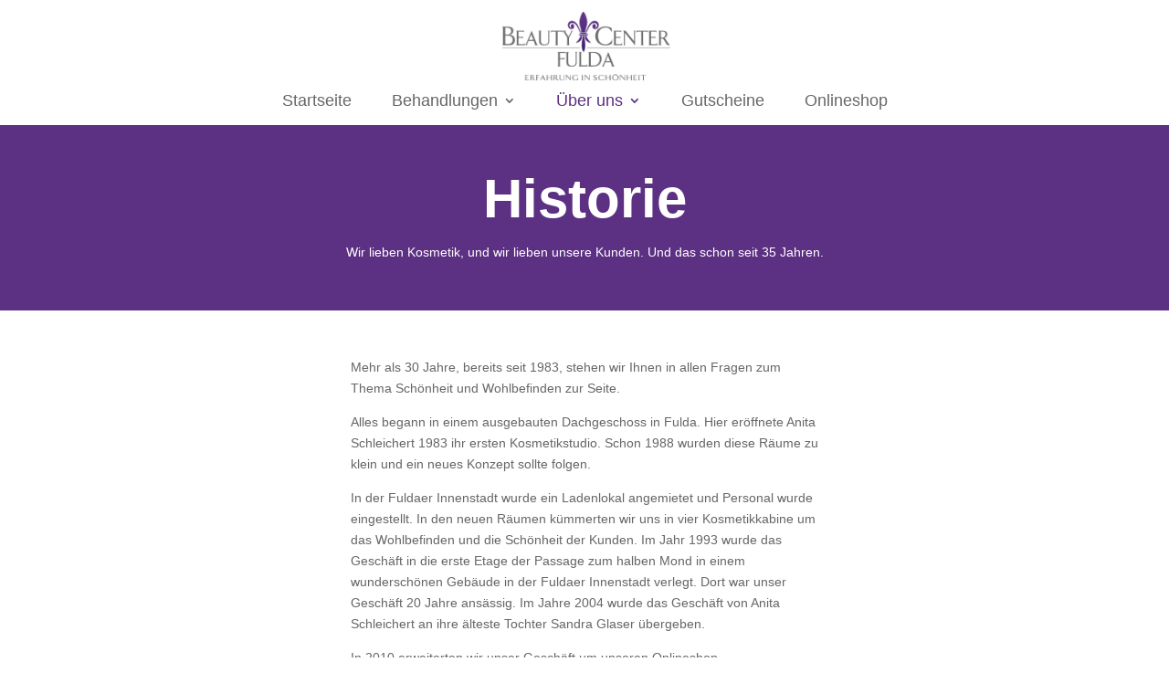

--- FILE ---
content_type: text/html; charset=UTF-8
request_url: https://beautycenter-fulda.de/historie/
body_size: 6615
content:
<!DOCTYPE html>
<html lang="de">
<head>
	<meta charset="UTF-8" />
<meta http-equiv="X-UA-Compatible" content="IE=edge">
	<link rel="pingback" href="https://beautycenter-fulda.de/xmlrpc.php" />

	<script type="text/javascript">
		document.documentElement.className = 'js';
	</script>

	<script>var et_site_url='https://beautycenter-fulda.de';var et_post_id='748';function et_core_page_resource_fallback(a,b){"undefined"===typeof b&&(b=a.sheet.cssRules&&0===a.sheet.cssRules.length);b&&(a.onerror=null,a.onload=null,a.href?a.href=et_site_url+"/?et_core_page_resource="+a.id+et_post_id:a.src&&(a.src=et_site_url+"/?et_core_page_resource="+a.id+et_post_id))}
</script><title>Historie | Beautycenter Fulda | Erfahrung in Schönheit</title>
<link rel='dns-prefetch' href='//s.w.org' />
<link rel="alternate" type="application/rss+xml" title="Beautycenter Fulda | Erfahrung in Schönheit &raquo; Feed" href="https://beautycenter-fulda.de/feed/" />
<link rel="alternate" type="application/rss+xml" title="Beautycenter Fulda | Erfahrung in Schönheit &raquo; Kommentar-Feed" href="https://beautycenter-fulda.de/comments/feed/" />
		<script type="text/javascript">
			window._wpemojiSettings = {"baseUrl":"https:\/\/s.w.org\/images\/core\/emoji\/11\/72x72\/","ext":".png","svgUrl":"https:\/\/s.w.org\/images\/core\/emoji\/11\/svg\/","svgExt":".svg","source":{"concatemoji":"https:\/\/beautycenter-fulda.de\/wp-includes\/js\/wp-emoji-release.min.js?ver=4.9.28"}};
			!function(e,a,t){var n,r,o,i=a.createElement("canvas"),p=i.getContext&&i.getContext("2d");function s(e,t){var a=String.fromCharCode;p.clearRect(0,0,i.width,i.height),p.fillText(a.apply(this,e),0,0);e=i.toDataURL();return p.clearRect(0,0,i.width,i.height),p.fillText(a.apply(this,t),0,0),e===i.toDataURL()}function c(e){var t=a.createElement("script");t.src=e,t.defer=t.type="text/javascript",a.getElementsByTagName("head")[0].appendChild(t)}for(o=Array("flag","emoji"),t.supports={everything:!0,everythingExceptFlag:!0},r=0;r<o.length;r++)t.supports[o[r]]=function(e){if(!p||!p.fillText)return!1;switch(p.textBaseline="top",p.font="600 32px Arial",e){case"flag":return s([55356,56826,55356,56819],[55356,56826,8203,55356,56819])?!1:!s([55356,57332,56128,56423,56128,56418,56128,56421,56128,56430,56128,56423,56128,56447],[55356,57332,8203,56128,56423,8203,56128,56418,8203,56128,56421,8203,56128,56430,8203,56128,56423,8203,56128,56447]);case"emoji":return!s([55358,56760,9792,65039],[55358,56760,8203,9792,65039])}return!1}(o[r]),t.supports.everything=t.supports.everything&&t.supports[o[r]],"flag"!==o[r]&&(t.supports.everythingExceptFlag=t.supports.everythingExceptFlag&&t.supports[o[r]]);t.supports.everythingExceptFlag=t.supports.everythingExceptFlag&&!t.supports.flag,t.DOMReady=!1,t.readyCallback=function(){t.DOMReady=!0},t.supports.everything||(n=function(){t.readyCallback()},a.addEventListener?(a.addEventListener("DOMContentLoaded",n,!1),e.addEventListener("load",n,!1)):(e.attachEvent("onload",n),a.attachEvent("onreadystatechange",function(){"complete"===a.readyState&&t.readyCallback()})),(n=t.source||{}).concatemoji?c(n.concatemoji):n.wpemoji&&n.twemoji&&(c(n.twemoji),c(n.wpemoji)))}(window,document,window._wpemojiSettings);
		</script>
		<meta content="Beautycenter-Fulda Divi Child v.1.0.0" name="generator"/><style type="text/css">
img.wp-smiley,
img.emoji {
	display: inline !important;
	border: none !important;
	box-shadow: none !important;
	height: 1em !important;
	width: 1em !important;
	margin: 0 .07em !important;
	vertical-align: -0.1em !important;
	background: none !important;
	padding: 0 !important;
}
</style>
<link rel='stylesheet' id='parent-style-css'  href='https://beautycenter-fulda.de/wp-content/themes/Divi/style.css?ver=4.9.28' type='text/css' media='all' />
<link rel='stylesheet' id='divi-style-css'  href='https://beautycenter-fulda.de/wp-content/themes/Template%20Divi-Beauty/style.css?ver=3.17.2' type='text/css' media='all' />
<link rel='stylesheet' id='dashicons-css'  href='https://beautycenter-fulda.de/wp-includes/css/dashicons.min.css?ver=4.9.28' type='text/css' media='all' />
<script type='text/javascript' src='https://beautycenter-fulda.de/wp-includes/js/jquery/jquery.js?ver=1.12.4'></script>
<script type='text/javascript' src='https://beautycenter-fulda.de/wp-includes/js/jquery/jquery-migrate.min.js?ver=1.4.1'></script>
<link rel='https://api.w.org/' href='https://beautycenter-fulda.de/wp-json/' />
<link rel="wlwmanifest" type="application/wlwmanifest+xml" href="https://beautycenter-fulda.de/wp-includes/wlwmanifest.xml" /> 
<meta name="generator" content="WordPress 4.9.28" />
<link rel="canonical" href="https://beautycenter-fulda.de/historie/" />
<link rel='shortlink' href='https://beautycenter-fulda.de/?p=748' />
<link rel="alternate" type="application/json+oembed" href="https://beautycenter-fulda.de/wp-json/oembed/1.0/embed?url=https%3A%2F%2Fbeautycenter-fulda.de%2Fhistorie%2F" />
<link rel="alternate" type="text/xml+oembed" href="https://beautycenter-fulda.de/wp-json/oembed/1.0/embed?url=https%3A%2F%2Fbeautycenter-fulda.de%2Fhistorie%2F&#038;format=xml" />
<meta name="viewport" content="width=device-width, initial-scale=1.0, maximum-scale=1.0, user-scalable=0" /><link rel="shortcut icon" href="" /><link rel="stylesheet" id="et-divi-customizer-global-cached-inline-styles" href="https://beautycenter-fulda.de/wp-content/cache/et/global/et-divi-customizer-global-17611298256276.min.css" onerror="et_core_page_resource_fallback(this, true)" onload="et_core_page_resource_fallback(this)" /></head>
<body class="page-template-default page page-id-748 et_pb_button_helper_class et_fixed_nav et_show_nav et_cover_background et_pb_gutter osx et_pb_gutters3 et_primary_nav_dropdown_animation_fade et_secondary_nav_dropdown_animation_fade et_pb_footer_columns4 et_header_style_centered et_pb_pagebuilder_layout et_right_sidebar et_divi_theme et-db et_minified_js et_minified_css">
	<div id="page-container">

	
	
			<header id="main-header" data-height-onload="100">
			<div class="container clearfix et_menu_container">
							<div class="logo_container">
					<span class="logo_helper"></span>
					<a href="https://beautycenter-fulda.de/">
						<img src="https://beautycenter-fulda.de/wp-content/uploads/2018/11/beautycenter-fulda-logo.png" alt="Beautycenter Fulda | Erfahrung in Schönheit" id="logo" data-height-percentage="75" />
					</a>
				</div>
							<div id="et-top-navigation" data-height="100" data-fixed-height="40">
											<nav id="top-menu-nav">
						<ul id="top-menu" class="nav"><li id="menu-item-27" class="menu-item menu-item-type-post_type menu-item-object-page menu-item-home menu-item-27"><a href="https://beautycenter-fulda.de/">Startseite</a></li>
<li id="menu-item-901" class="menu-item menu-item-type-custom menu-item-object-custom menu-item-has-children menu-item-901"><a>Behandlungen</a>
<ul class="sub-menu">
	<li id="menu-item-1045" class="menu-item menu-item-type-post_type menu-item-object-page menu-item-1045"><a href="https://beautycenter-fulda.de/hautanalyse/">Hautanalyse</a></li>
	<li id="menu-item-1454" class="menu-item menu-item-type-post_type menu-item-object-page menu-item-1454"><a href="https://beautycenter-fulda.de/hydradermie/">Hydradermie</a></li>
	<li id="menu-item-900" class="menu-item menu-item-type-post_type menu-item-object-page menu-item-900"><a href="https://beautycenter-fulda.de/gesichtsbehandlungen/">Gesichtsbehandlungen</a></li>
	<li id="menu-item-899" class="menu-item menu-item-type-post_type menu-item-object-page menu-item-899"><a href="https://beautycenter-fulda.de/micro-needling/">Micro Needling</a></li>
	<li id="menu-item-895" class="menu-item menu-item-type-post_type menu-item-object-page menu-item-895"><a href="https://beautycenter-fulda.de/mikrodermabrasion/">Mikrodermabrasion</a></li>
	<li id="menu-item-892" class="menu-item menu-item-type-post_type menu-item-object-page menu-item-892"><a href="https://beautycenter-fulda.de/additionals-das-gewisse-extra/">Schönheitsextras</a></li>
	<li id="menu-item-1489" class="menu-item menu-item-type-post_type menu-item-object-page menu-item-1489"><a href="https://beautycenter-fulda.de/koerperbehandlungen/">Körperbehandlungen</a></li>
	<li id="menu-item-1490" class="menu-item menu-item-type-post_type menu-item-object-page menu-item-1490"><a href="https://beautycenter-fulda.de/bodystyling-slimyonik/">Bodystyling SLIMYONIK®</a></li>
</ul>
</li>
<li id="menu-item-755" class="menu-item menu-item-type-custom menu-item-object-custom current-menu-ancestor current-menu-parent menu-item-has-children menu-item-755"><a>Über uns</a>
<ul class="sub-menu">
	<li id="menu-item-752" class="menu-item menu-item-type-post_type menu-item-object-page menu-item-752"><a href="https://beautycenter-fulda.de/team/">Team</a></li>
	<li id="menu-item-754" class="menu-item menu-item-type-post_type menu-item-object-page menu-item-754"><a href="https://beautycenter-fulda.de/institut/">Institut</a></li>
	<li id="menu-item-753" class="menu-item menu-item-type-post_type menu-item-object-page current-menu-item page_item page-item-748 current_page_item menu-item-753"><a href="https://beautycenter-fulda.de/historie/">Historie</a></li>
</ul>
</li>
<li id="menu-item-25" class="menu-item menu-item-type-post_type menu-item-object-page menu-item-25"><a href="https://beautycenter-fulda.de/gutscheine/">Gutscheine</a></li>
<li id="menu-item-555" class="menu-item menu-item-type-custom menu-item-object-custom menu-item-555"><a href="https://beautykaufhaus.de">Onlineshop</a></li>
</ul>						</nav>
					
					
					
					
					<div id="et_mobile_nav_menu">
				<div class="mobile_nav closed">
					<span class="select_page">Seite auswählen</span>
					<span class="mobile_menu_bar mobile_menu_bar_toggle"></span>
				</div>
			</div>				</div> <!-- #et-top-navigation -->
			</div> <!-- .container -->
			<div class="et_search_outer">
				<div class="container et_search_form_container">
					<form role="search" method="get" class="et-search-form" action="https://beautycenter-fulda.de/">
					<input type="search" class="et-search-field" placeholder="Suchen &hellip;" value="" name="s" title="Suchen nach:" />					</form>
					<span class="et_close_search_field"></span>
				</div>
			</div>
		</header> <!-- #main-header -->
			<div id="et-main-area">
	
<div id="main-content">


			
				<article id="post-748" class="post-748 page type-page status-publish hentry">

				
					<div class="entry-content">
					<div id="et-boc" class="et-boc">
			
			<div class="et_builder_inner_content et_pb_gutters3">
				<div class="et_pb_section et_pb_section_0 et_pb_with_background et_section_regular">
				
				
				
				
					<div class="et_pb_row et_pb_row_0">
				<div class="et_pb_column et_pb_column_4_4 et_pb_column_0    et_pb_css_mix_blend_mode_passthrough et-last-child">
				
				
				<div class="et_pb_module et_pb_text et_pb_text_0 et_pb_bg_layout_light  et_pb_text_align_left">
				
				
				<div class="et_pb_text_inner">
					<h2>Historie</h2>
				</div>
			</div> <!-- .et_pb_text --><div class="et_pb_module et_pb_text et_pb_text_1 et_pb_bg_layout_light  et_pb_text_align_center">
				
				
				<div class="et_pb_text_inner">
					<p>Wir lieben Kosmetik, und wir lieben unsere Kunden. Und das schon seit 35 Jahren.</p>
				</div>
			</div> <!-- .et_pb_text -->
			</div> <!-- .et_pb_column -->
				
				
			</div> <!-- .et_pb_row -->
				
				
			</div> <!-- .et_pb_section --><div class="et_pb_section et_pb_section_1 et_section_regular">
				
				
				
				
					<div class="et_pb_row et_pb_row_1 et_pb_gutters3">
				<div class="et_pb_column et_pb_column_4_4 et_pb_column_1    et_pb_css_mix_blend_mode_passthrough et-last-child">
				
				
				<div class="et_pb_module et_pb_text et_pb_text_2 et_pb_bg_layout_light  et_pb_text_align_left">
				
				
				<div class="et_pb_text_inner">
					<p>Mehr als 30 Jahre, bereits seit 1983, stehen wir Ihnen in allen Fragen zum Thema Schönheit und Wohlbefinden zur Seite.</p>
<p>Alles begann in einem ausgebauten Dachgeschoss in Fulda. Hier eröffnete Anita Schleichert 1983 ihr ersten Kosmetikstudio. Schon 1988 wurden diese Räume zu klein und ein neues Konzept sollte folgen.</p>
<p>In der Fuldaer Innenstadt wurde ein Ladenlokal angemietet und Personal wurde eingestellt. In den neuen Räumen kümmerten wir uns in vier Kosmetikkabine um das Wohlbefinden und die Schönheit der Kunden. Im Jahr 1993 wurde das Geschäft in die erste Etage der Passage zum halben Mond in einem wunderschönen Gebäude in der Fuldaer Innenstadt verlegt. Dort war unser Geschäft 20 Jahre ansässig. Im Jahre 2004 wurde das Geschäft von Anita Schleichert an ihre älteste Tochter Sandra Glaser übergeben.</p>
<p>In 2010 erweiterten wir unser Geschäft um unseren Onlineshop <a href="https://www.beautykaufhaus.de">www.beautykaufhaus.de</a>.</p>
<p>Im Sommer 2013 sind wir in unser heutiges Domizil in die direkte Nachbarschaft der Stadtpfarrkirche gezogen. Dort feierten wir voller Stolz im September 2013 unsere Neueröffnung und unser 30 jähriges Jubiläum.</p>
<p>2018 sind wir stolz und glücklich unser 35 jähriges Jubiläum zu feiern. 35 Jahre Erfahrung durften wir schon sammeln, 35 Jahre voller Freude und Spaß mit der Unterstützung unserer Kunden bei der Erreichung ihrer Schönheitsziele.</p>
<p>In den letzten Jahren hat sich viel getan und auch in Zukunft können Sie sich auf immer wieder neue Trends in den Bereichen Kosmetik und Make Up freuen. Wir sind ständig für Sie unterwegs um uns weiterzubilden und Ihnen den bestmöglichen Standard bieten zu können.</p>
<p>Lassen Sie sich überraschen und kommen Sie uns doch einfach mal besuchen.</p>
				</div>
			</div> <!-- .et_pb_text -->
			</div> <!-- .et_pb_column -->
				
				
			</div> <!-- .et_pb_row -->
				
				
			</div> <!-- .et_pb_section -->			</div>
			
		</div>					</div> <!-- .entry-content -->

				
				</article> <!-- .et_pb_post -->

			

</div> <!-- #main-content -->


			<footer id="main-footer">
				<div id="bk-footer" class="et_pb_section et_pb_section_3 et_pb_with_background et_section_regular">
				
				
				
				
					<div class="et_pb_row et_pb_row_2 et_pb_equal_columns">
				<div class="et_pb_column et_pb_column_1_4 et_pb_column_2    et_pb_css_mix_blend_mode_passthrough">
				
				
				<div class="et_pb_module et_pb_text et_pb_text_3 et_pb_bg_layout_dark  et_pb_text_align_left">
				
				
				<div class="et_pb_text_inner">
					<h4>Öffnungszeiten</h4>
				</div>
			</div> <!-- .et_pb_text --><div class="et_pb_module et_pb_text et_pb_text_4 et_pb_bg_layout_dark  et_pb_text_align_left">
				
				
				<div class="et_pb_text_inner">
					<p>Mo – Fr: 9.00 bis 18.00 Uhr<br />
<em>Behandlungen (nach Vereinbarung)</em></p>
				</div>
			</div> <!-- .et_pb_text -->
			</div> <!-- .et_pb_column --><div class="et_pb_column et_pb_column_1_4 et_pb_column_3    et_pb_css_mix_blend_mode_passthrough">
				
				
				<div class="et_pb_module et_pb_text et_pb_text_5 et_pb_bg_layout_dark  et_pb_text_align_left">
				
				
				<div class="et_pb_text_inner">
					<h4>Kontakt</h4>
				</div>
			</div> <!-- .et_pb_text --><div class="et_pb_module et_pb_text et_pb_text_6 et_pb_bg_layout_dark  et_pb_text_align_left">
				
				
				<div class="et_pb_text_inner">
					<p>Telefon: 0661 77700</p>
<p>E-Mail: info@beautycenter-fulda.de</p>
				</div>
			</div> <!-- .et_pb_text --><ul class="et_pb_module et_pb_social_media_follow et_pb_social_media_follow_0 clearfix et_pb_bg_layout_light ">
				
				
				<li
            class='et_pb_social_media_follow_network_0 et_pb_social_icon et_pb_social_network_link  et-social-facebook et_pb_social_media_follow_network_0'><a
              href='https://www.facebook.com/BeautyCenterFulda'
              class='icon et_pb_with_border'
              title='Follow on Facebook'
               target="_blank"><span
                class='et_pb_social_media_follow_network_name'
                aria-hidden='true'
                >Folgen</span></a></li><li
            class='et_pb_social_media_follow_network_1 et_pb_social_icon et_pb_social_network_link  et-social-instagram et_pb_social_media_follow_network_1'><a
              href='https://www.instagram.com/beautykaufhaus.de/'
              class='icon et_pb_with_border'
              title='Follow on Instagram'
               target="_blank"><span
                class='et_pb_social_media_follow_network_name'
                aria-hidden='true'
                >Folgen</span></a></li>
			</ul> <!-- .et_pb_counters -->
			</div> <!-- .et_pb_column --><div class="et_pb_column et_pb_column_1_4 et_pb_column_4    et_pb_css_mix_blend_mode_passthrough">
				
				
				<div class="et_pb_module et_pb_text et_pb_text_7 et_pb_bg_layout_dark  et_pb_text_align_left">
				
				
				<div class="et_pb_text_inner">
					<h4>Zertifizierter Partner</h4>
				</div>
			</div> <!-- .et_pb_text --><div class="et_pb_module et_pb_image et_pb_image_0">
				
				
				<span class="et_pb_image_wrap"><img src="https://beautycenter-fulda.de/wp-content/uploads/2019/02/footer-siegel.png" alt="" /></span>
			</div>
			</div> <!-- .et_pb_column --><div class="et_pb_column et_pb_column_1_4 et_pb_column_5    et_pb_css_mix_blend_mode_passthrough et-last-child">
				
				
				<div class="et_pb_module et_pb_text et_pb_text_8 et_pb_bg_layout_dark  et_pb_text_align_left">
				
				
				<div class="et_pb_text_inner">
					<h4>Informationen</h4>
				</div>
			</div> <!-- .et_pb_text --><div class="et_pb_module et_pb_text et_pb_text_9 et_clickable et_pb_bg_layout_dark  et_pb_text_align_left">
				
				
				<div class="et_pb_text_inner">
					<p>Impressum</p>
				</div>
			</div> <!-- .et_pb_text --><div class="et_pb_module et_pb_text et_pb_text_10 et_clickable et_pb_bg_layout_dark  et_pb_text_align_left">
				
				
				<div class="et_pb_text_inner">
					<p>Datenschutz</p>
				</div>
			</div> <!-- .et_pb_text -->
			</div> <!-- .et_pb_column -->
				
				
			</div> <!-- .et_pb_row -->
				
				
			</div> <!-- .et_pb_section -->				

		
				<div id="footer-bottom">
					<div class="container clearfix">
				<ul class="et-social-icons">

	<li class="et-social-icon et-social-facebook">
		<a href="#" class="icon">
			<span>Facebook</span>
		</a>
	</li>
	<li class="et-social-icon et-social-twitter">
		<a href="#" class="icon">
			<span>Twitter</span>
		</a>
	</li>
	<li class="et-social-icon et-social-google-plus">
		<a href="#" class="icon">
			<span>Google</span>
		</a>
	</li>
	<li class="et-social-icon et-social-rss">
		<a href="https://beautycenter-fulda.de/feed/" class="icon">
			<span>RSS</span>
		</a>
	</li>

</ul><p id="footer-info">Designed by <a href="http://www.elegantthemes.com" title="Premium WordPress Themes">Elegant Themes</a> | Powered by <a href="http://www.wordpress.org">WordPress</a></p>					</div>	<!-- .container -->
				</div>
			</footer> <!-- #main-footer -->
		</div> <!-- #et-main-area -->


	</div> <!-- #page-container -->

		<script type="text/javascript">
				var et_link_options_data = [{"class":"et_pb_text_9","url":"\/impressum","target":"_self"},{"class":"et_pb_text_10","url":"\/datenschutz","target":"_self"}];
			</script>
	<script type='text/javascript'>
/* <![CDATA[ */
var DIVI = {"item_count":"%d Item","items_count":"%d Items"};
var et_shortcodes_strings = {"previous":"Vorherige","next":"N\u00e4chste"};
var et_pb_custom = {"ajaxurl":"https:\/\/beautycenter-fulda.de\/wp-admin\/admin-ajax.php","images_uri":"https:\/\/beautycenter-fulda.de\/wp-content\/themes\/Divi\/images","builder_images_uri":"https:\/\/beautycenter-fulda.de\/wp-content\/themes\/Divi\/includes\/builder\/images","et_frontend_nonce":"849a7da74c","subscription_failed":"Bitte \u00fcberpr\u00fcfen Sie die Felder unten aus, um sicherzustellen, dass Sie die richtigen Informationen eingegeben.","et_ab_log_nonce":"d16692afda","fill_message":"Bitte f\u00fcllen Sie die folgenden Felder aus:","contact_error_message":"Bitte folgende Fehler beheben:","invalid":"Ung\u00fcltige E-Mail","captcha":"Captcha","prev":"Vorherige","previous":"Vorherige","next":"Weiter","wrong_captcha":"Sie haben die falsche Zahl im Captcha eingegeben.","is_builder_plugin_used":"","ignore_waypoints":"no","is_divi_theme_used":"1","widget_search_selector":".widget_search","is_ab_testing_active":"","page_id":"748","unique_test_id":"","ab_bounce_rate":"5","is_cache_plugin_active":"no","is_shortcode_tracking":"","tinymce_uri":""};
var et_pb_box_shadow_elements = [];
/* ]]> */
</script>
<script type='text/javascript' src='https://beautycenter-fulda.de/wp-content/themes/Divi/js/custom.min.js?ver=3.17.2'></script>
<script type='text/javascript' src='https://beautycenter-fulda.de/wp-content/themes/Divi/core/admin/js/common.js?ver=3.17.2'></script>
<script type='text/javascript' src='https://beautycenter-fulda.de/wp-includes/js/wp-embed.min.js?ver=4.9.28'></script>
<style id="et-builder-module-design-cached-inline-styles">.et_pb_section_0{padding-top:2%;padding-bottom:2%}ul.et_pb_social_media_follow_0{padding-top:10px;list-style-type:none}.et_pb_text_4{font-family:'Roboto',sans-serif;font-weight:300;font-size:16px;line-height:1.4em;padding-top:0px!important;padding-right:0px!important;padding-bottom:0px!important;padding-left:0px!important;margin-top:0px!important;margin-right:0px!important;margin-bottom:0px!important;margin-left:0px!important}.et_pb_text_5.et_pb_text{color:#ffffff!important}.et_pb_text_5{font-family:'Playfair Display',sans-serif;font-size:24px;padding-top:0px!important;padding-right:0px!important;padding-bottom:10px!important;padding-left:0px!important;margin-top:0px!important;margin-right:0px!important;margin-bottom:0px!important;margin-left:0px!important}.et_pb_text_5 h4{font-family:'Playfair Display',sans-serif;font-size:24px;color:#ffffff!important}.et_pb_text_6 p{line-height:1.4em}.et_pb_text_6{font-family:'Roboto',sans-serif;font-weight:100;font-size:16px;line-height:1.4em;padding-top:0px!important;padding-right:0px!important;padding-bottom:0px!important;padding-left:0px!important;margin-top:0px!important;margin-right:0px!important;margin-bottom:10%!important;margin-left:0px!important}.et_pb_text_7.et_pb_text{color:#ffffff!important}.et_pb_section_0.et_pb_section{background-color:#5c3082!important}.et_pb_text_7{font-family:'Playfair Display',sans-serif;font-size:24px}.et_pb_text_7 h4{font-family:'Playfair Display',sans-serif;font-size:24px;color:#ffffff!important}.et_pb_image_0{padding-top:0px;padding-right:0px;padding-bottom:0px;padding-left:0px;margin-top:0px!important;margin-right:0px!important;margin-bottom:0px!important;margin-left:0px!important;margin:0!important;margin-left:0}.et_pb_text_8.et_pb_text{color:#ffffff!important}.et_pb_text_8{font-family:'Playfair Display',sans-serif;font-size:24px;padding-top:0px!important;padding-right:0px!important;padding-bottom:10px!important;padding-left:0px!important;margin-top:0px!important;margin-right:0px!important;margin-bottom:0px!important;margin-left:0px!important}.et_pb_text_8 h4{font-family:'Playfair Display',sans-serif;font-size:24px;color:#ffffff!important}.et_pb_text_9{font-family:'Roboto',sans-serif;font-weight:100;font-size:16px;padding-top:0px!important;padding-right:0px!important;padding-bottom:0px!important;padding-left:0px!important;margin-top:0px!important;margin-right:0px!important;margin-bottom:0.5em!important;margin-left:0px!important}.et_pb_text_4 p{line-height:1.4em}.et_pb_text_3 h4{font-family:'Playfair Display',sans-serif;font-size:24px;color:#ffffff!important}.et_pb_text_3{font-family:'Playfair Display',sans-serif;font-size:24px;padding-top:0px!important;padding-right:0px!important;padding-bottom:10px!important;padding-left:0px!important;margin-top:0px!important;margin-right:0px!important;margin-bottom:0px!important;margin-left:0px!important}.et_pb_row_1.et_pb_row{margin-left:auto!important;margin-right:auto!important;margin-top:0px!important;margin-bottom:0px!important;padding-top:0px;padding-right:0px;padding-bottom:0px;padding-left:0px}.et_pb_row_0{max-width:100%!important;width:100%}.et_pb_text_0 h1{text-align:center}.et_pb_text_0 h2{font-weight:600;font-size:60px;color:#ffffff!important;text-align:center}.et_pb_text_0{padding-right:0px!important;padding-left:0px!important;margin-right:0px!important;margin-bottom:1%!important;margin-left:0px!important}.et_pb_text_1.et_pb_text{color:#ffffff!important}.et_pb_text_1{font-weight:300;padding-right:0px!important;padding-left:0px!important;margin-right:0px!important;margin-left:0px!important}.et_pb_section_1{padding-top:0px;padding-right:30%;padding-left:30%;margin-top:4%;margin-bottom:6%}.et_pb_text_10{font-family:'Roboto',sans-serif;font-weight:100;font-size:16px}.et_pb_text_3.et_pb_text{color:#ffffff!important}.et_pb_row_1{max-width:100%!important;width:100%}.et_pb_column_1{padding-top:0px;padding-bottom:0px;padding-left:0px}.et_pb_text_2{font-weight:300;margin-top:0px!important;margin-bottom:40px!important}.et_pb_text_2 h1{text-transform:uppercase}.et_pb_section_3.et_pb_section{background-color:#303030!important}.et_pb_row_2{background-color:#303030;max-width:1150px!important}.et_pb_social_media_follow li.et_pb_social_media_follow_network_0 a{padding-top:0px;padding-right:0px;padding-bottom:0px;padding-left:0px;width:auto;height:auto}.et_pb_social_media_follow_network_0{margin-top:0px!important;margin-right:0px!important;margin-bottom:0px!important;margin-left:0px!important}.et_pb_row_2.et_pb_row{margin-left:auto!important;margin-right:auto!important}.et_pb_row_0.et_pb_row{margin-left:auto!important;margin-right:auto!important;padding-right:22%;padding-left:22%}@media only screen and (max-width:980px){.et_pb_row_0.et_pb_row{padding-right:8%!important;padding-left:8%!important}.et_pb_text_0 h2{font-size:40px}.et_pb_text_1{padding-right:0px!important;padding-left:0px!important}.et_pb_section_1{padding-right:8%;padding-bottom:16%;padding-left:8%;margin-top:12%}.et_pb_row>.et_pb_column.et_pb_column_1{padding-right:0px;padding-left:0%}.et_pb_text_2 h1{font-size:50px}.et_pb_text_6 p{line-height:1em}.et_pb_text_6{margin-bottom:-1%!important}}@media only screen and (max-width:767px){.et_pb_text_2{font-size:18px}.et_pb_text_2 h1{font-size:32px}.et_pb_image_0{margin-top:0px!important;margin-bottom:10%!important}}</style></body>
</html>


--- FILE ---
content_type: text/css
request_url: https://beautycenter-fulda.de/wp-content/themes/Template%20Divi-Beauty/style.css?ver=3.17.2
body_size: 822
content:
/*
 Theme Name:     Beautycenter-Fulda Divi Child
 Theme URI:      https://www.elegantthemes.com/gallery/divi/
 Description:    Divi Child Theme
 Author:         Elegant Themes
 Author URI:     https://www.elegantthemes.com
 Template:       Divi
 Version:        1.0.0
*/
 
 
/* =Theme customization starts here
------------------------------------------------------- */


body{
	hyphens: auto;
	-webkit-hyphens: auto;
	-moz-hyphens: auto;
	-ms-hyphens: auto;
}
}

body #page-container #et-main-area .et_pb_button_0:hover,
.et_pb_bg_layout_light.et_pb_button:hover,
.et_pb_bg_layout_light .et_pb_button:hover {
	background-color: #5c3082 !important;
    color: #ffffff !important;
	border-radius: 0px;
}

body #page-container .et_pb_contact_form_0.et_pb_contact_form_container.et_pb_module .et_pb_button:hover {
	background-color: #ffffff;
	color: #303030 !important;
}

#top-menu li {
	padding-right: 40px;
	font-size: 18px;
}

#top-menu li li a {
	width: 320px;
}

.nav li ul {
	width: 360px;
}

.nav ul li a:hover {
	background-color: rgba(0,0,0,.1);
}

#top-menu li a {
	font-weight: 300;
	font-size: 18px;
}

#top-menu li.current-menu-item > a {
	color: #5c3082 !important;
}

.et_pb_slide {
    padding: 0 2%;
}

.et_pb_column_4 {
	padding: 0 2%;
}

.et_pb_text_4 {
	margin-bottom: 3% !important;
}


/*Footer Images Siegel*/

#media_image-2 > img, #media_image-3 > img{
	width: 90px;
}
#media_image-3{
	margin-left: 20px;
}


@media only screen and (max-width: 1211px){
	.team{
		font-size: 17px;
	}
}
@media only screen and (min-width: 980px) {
.et_pb_column_2#border-links, .et_pb_column_4#border-links, .et_pb_column_6#border-links, .et_pb_column_8#border-links {
	border-left: 2px solid #5c3082;
	}
}

@media only screen and (max-width: 980px) {
	div.et_pb_section.et_pb_section_3 {
    	background-image: unset !important;
}
	.et_pb_text, .et_pb_text h2  {
		text-align: left !important;
	}
	.et_contact_bottom_container {
	margin-top: 10px !important;
	margin-left: -10px !important;
}
}

.et_contact_bottom_container {
	float: left;
	margin-top: 0;
	text-align: left;
	margin-left: 10px;
}

#main-footer .footer-widget h4 {
	color: #ffffff;
	font-size: 24px;
}

#main-footer . container {
	width: 100%;
}

.textwidget {
	font-weight: 300;
}

#footer-widgets .footer-widget a, #footer-widgets .footer-widget li a, #footer-widgets .footer-widget li a:hover, #footer-widgets .footer-widget li {
	font-weight: 300;
	color: #757578;
	padding-left: 0px;
}

#footer-widgets .footer-widget li:before {
	display: none;
}

.et_pb_gutters3.et_pb_footer_columns4 .footer-widget .fwidget {
	margin-bottom: 10%;
}

--- FILE ---
content_type: text/css
request_url: https://beautycenter-fulda.de/wp-content/cache/et/global/et-divi-customizer-global-17611298256276.min.css
body_size: 1169
content:
.nav li ul{border-color:#5c3082}#top-menu li.current-menu-ancestor>a,#top-menu li.current-menu-item>a,.et_color_scheme_red #top-menu li.current-menu-ancestor>a,.et_color_scheme_red #top-menu li.current-menu-item>a,.et_color_scheme_pink #top-menu li.current-menu-ancestor>a,.et_color_scheme_pink #top-menu li.current-menu-item>a,.et_color_scheme_orange #top-menu li.current-menu-ancestor>a,.et_color_scheme_orange #top-menu li.current-menu-item>a,.et_color_scheme_green #top-menu li.current-menu-ancestor>a,.et_color_scheme_green #top-menu li.current-menu-item>a{color:#5c3082}#footer-widgets .footer-widget a,#footer-widgets .footer-widget li a,#footer-widgets .footer-widget li a:hover{color:#ffffff}.footer-widget{color:#ffffff}body .et_pb_button,.woocommerce a.button.alt,.woocommerce-page a.button.alt,.woocommerce button.button.alt,.woocommerce-page button.button.alt,.woocommerce input.button.alt,.woocommerce-page input.button.alt,.woocommerce #respond input#submit.alt,.woocommerce-page #respond input#submit.alt,.woocommerce #content input.button.alt,.woocommerce-page #content input.button.alt,.woocommerce a.button,.woocommerce-page a.button,.woocommerce button.button,.woocommerce-page button.button,.woocommerce input.button,.woocommerce-page input.button,.woocommerce #respond input#submit,.woocommerce-page #respond input#submit,.woocommerce #content input.button,.woocommerce-page #content input.button,.woocommerce-message a.button.wc-forward{border-color:#5c3082}body.et_pb_button_helper_class .et_pb_button,body.et_pb_button_helper_class .et_pb_module.et_pb_button,.woocommerce.et_pb_button_helper_class a.button.alt,.woocommerce-page.et_pb_button_helper_class a.button.alt,.woocommerce.et_pb_button_helper_class button.button.alt,.woocommerce-page.et_pb_button_helper_class button.button.alt,.woocommerce.et_pb_button_helper_class input.button.alt,.woocommerce-page.et_pb_button_helper_class input.button.alt,.woocommerce.et_pb_button_helper_class #respond input#submit.alt,.woocommerce-page.et_pb_button_helper_class #respond input#submit.alt,.woocommerce.et_pb_button_helper_class #content input.button.alt,.woocommerce-page.et_pb_button_helper_class #content input.button.alt,.woocommerce.et_pb_button_helper_class a.button,.woocommerce-page.et_pb_button_helper_class a.button,.woocommerce.et_pb_button_helper_class button.button,.woocommerce-page.et_pb_button_helper_class button.button,.woocommerce.et_pb_button_helper_class input.button,.woocommerce-page.et_pb_button_helper_class input.button,.woocommerce.et_pb_button_helper_class #respond input#submit,.woocommerce-page.et_pb_button_helper_class #respond input#submit,.woocommerce.et_pb_button_helper_class #content input.button,.woocommerce-page.et_pb_button_helper_class #content input.button{color:#5c3082}@media only screen and (min-width:981px){.et_header_style_left #et-top-navigation,.et_header_style_split #et-top-navigation{padding:50px 0 0 0}.et_header_style_left #et-top-navigation nav>ul>li>a,.et_header_style_split #et-top-navigation nav>ul>li>a{padding-bottom:50px}.et_header_style_split .centered-inline-logo-wrap{width:100px;margin:-100px 0}.et_header_style_split .centered-inline-logo-wrap #logo{max-height:100px}.et_pb_svg_logo.et_header_style_split .centered-inline-logo-wrap #logo{height:100px}.et_header_style_centered #top-menu>li>a{padding-bottom:18px}.et_header_style_slide #et-top-navigation,.et_header_style_fullscreen #et-top-navigation{padding:41px 0 41px 0!important}.et_header_style_centered #main-header .logo_container{height:100px}.et_header_style_centered #logo{max-height:75%}.et_pb_svg_logo.et_header_style_centered #logo{height:75%}.et-fixed-header #top-menu li.current-menu-ancestor>a,.et-fixed-header #top-menu li.current-menu-item>a{color:#5c3082!important}}@media only screen and (min-width:1350px){.et_pb_row{padding:27px 0}.et_pb_section{padding:54px 0}.single.et_pb_pagebuilder_layout.et_full_width_page .et_post_meta_wrapper{padding-top:81px}.et_pb_section.et_pb_section_first{padding-top:inherit}.et_pb_fullwidth_section{padding:0}}body{hyphens:auto;-webkit-hyphens:auto;-moz-hyphens:auto;-ms-hyphens:auto}body #page-container #et-main-area .et_pb_button_0:hover,.et_pb_bg_layout_light.et_pb_button:hover,.et_pb_bg_layout_light .et_pb_button:hover{background-color:#5c3082!important;color:#ffffff!important;border-radius:0px}body #page-container .et_pb_contact_form_0.et_pb_contact_form_container.et_pb_module .et_pb_button:hover{background-color:#ffffff;color:#303030!important}#top-menu li{padding-right:40px;font-size:18px}#top-menu li li a{width:320px}.nav li ul{width:360px}.nav ul li a:hover{background-color:rgba(0,0,0,.1)}#top-menu li a{font-weight:300;font-size:18px}#top-menu li.current-menu-item &gt;a{color:#5c3082!important}.et_pb_slide{padding:0 2%}.et_pb_column_4{padding:0 2%}.et_pb_text_4{margin-bottom:3%!important}#media_image-2 &gt;img,#media_image-3 &gt;img{width:90px}#media_image-3{margin-left:20px}@media only screen and (max-width:1211px){.team{font-size:17px}}@media only screen and (min-width:980px){.et_pb_column_2#border-links,.et_pb_column_4#border-links,.et_pb_column_6#border-links,.et_pb_column_8#border-links{border-left:2px solid #5c3082}}@media only screen and (max-width:980px){div.et_pb_section.et_pb_section_3{background-image:unset!important}.et_pb_text,.et_pb_text h2{text-align:left!important}.et_contact_bottom_container{margin-top:10px!important;margin-left:-10px!important}}.et_contact_bottom_container{float:left;margin-top:0;text-align:left;margin-left:10px}#main-footer .footer-widget h4{color:#ffffff;font-size:24px}#main-footer . container{width:100%}.textwidget{font-weight:300}#footer-widgets .footer-widget a,#footer-widgets .footer-widget li a,#footer-widgets .footer-widget li a:hover,#footer-widgets .footer-widget li{font-weight:300;color:#757578;padding-left:0px}#footer-widgets .footer-widget li:before{display:none}.et_pb_gutters3.et_pb_footer_columns4 .footer-widget .fwidget{margin-bottom:10%}body{hyphens:auto;-webkit-hyphens:auto;-moz-hyphens:auto;-ms-hyphens:auto}body #page-container #et-main-area .et_pb_button_0:hover,.et_pb_bg_layout_light.et_pb_button:hover,.et_pb_bg_layout_light .et_pb_button:hover{background-color:#5c3082!important;color:#ffffff!important;border-radius:0px}body #page-container .et_pb_contact_form_0.et_pb_contact_form_container.et_pb_module .et_pb_button:hover{background-color:#ffffff;color:#303030!important}#top-menu li{padding-right:40px;font-size:18px}#top-menu li li a{width:320px}.nav li ul{width:360px}.nav ul li a:hover{background-color:rgba(0,0,0,.1)}#top-menu li a{font-weight:300;font-size:18px}#top-menu li.current-menu-item &gt;a{color:#5c3082!important}.et_pb_slide{padding:0 2%}.et_pb_column_4{padding:0 2%}.et_pb_text_4{margin-bottom:3%!important}#media_image-2 &gt;img,#media_image-3 &gt;img{width:90px}#media_image-3{margin-left:20px}@media only screen and (max-width:1211px){.team{font-size:17px}}@media only screen and (min-width:980px){.et_pb_column_2#border-links,.et_pb_column_4#border-links,.et_pb_column_6#border-links,.et_pb_column_8#border-links{border-left:2px solid #5c3082}}@media only screen and (max-width:980px){div.et_pb_section.et_pb_section_3{background-image:unset!important}.et_pb_text,.et_pb_text h2{text-align:left!important}.et_contact_bottom_container{margin-top:10px!important;margin-left:-10px!important}}.et_contact_bottom_container{float:left;margin-top:0;text-align:left;margin-left:10px}#main-footer .footer-widget h4{color:#ffffff;font-size:24px}#main-footer . container{width:100%}.textwidget{font-weight:300}#footer-widgets .footer-widget a,#footer-widgets .footer-widget li a,#footer-widgets .footer-widget li a:hover,#footer-widgets .footer-widget li{font-weight:300;color:#757578;padding-left:0px}#footer-widgets .footer-widget li:before{display:none}.et_pb_gutters3.et_pb_footer_columns4 .footer-widget .fwidget{margin-bottom:10%}